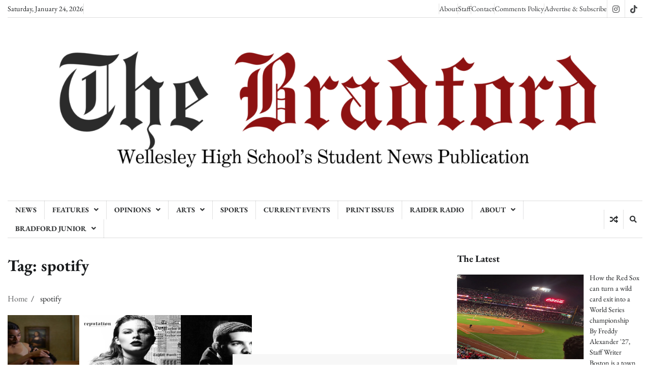

--- FILE ---
content_type: text/html; charset=UTF-8
request_url: https://whsbradford.org/tag/spotify/
body_size: 11987
content:
<!doctype html>
<html dir="ltr" lang="en-US" prefix="og: https://ogp.me/ns#">

<head>
	<meta charset="UTF-8">
	<meta name="viewport" content="width=device-width, initial-scale=1">
	<link rel="profile" href="https://gmpg.org/xfn/11">

	<title>spotify | The Bradford</title>

		<!-- All in One SEO 4.9.2 - aioseo.com -->
	<meta name="robots" content="max-image-preview:large" />
	<meta name="google-site-verification" content="V2_7VpcDcjA9gad2I_lXc_mkkUKZd2cnBAN_6-xszfg" />
	<link rel="canonical" href="https://whsbradford.org/tag/spotify/" />
	<meta name="generator" content="All in One SEO (AIOSEO) 4.9.2" />

		<!-- Google tag (gtag.js) -->
<script async src="https://www.googletagmanager.com/gtag/js?id=G-NZKK9TBGG2"></script>
<script>
  window.dataLayer = window.dataLayer || [];
  function gtag(){dataLayer.push(arguments);}
  gtag('js', new Date());

  gtag('config', 'G-NZKK9TBGG2');
</script>
		<script type="application/ld+json" class="aioseo-schema">
			{"@context":"https:\/\/schema.org","@graph":[{"@type":"BreadcrumbList","@id":"https:\/\/whsbradford.org\/tag\/spotify\/#breadcrumblist","itemListElement":[{"@type":"ListItem","@id":"https:\/\/whsbradford.org#listItem","position":1,"name":"Home","item":"https:\/\/whsbradford.org","nextItem":{"@type":"ListItem","@id":"https:\/\/whsbradford.org\/tag\/spotify\/#listItem","name":"spotify"}},{"@type":"ListItem","@id":"https:\/\/whsbradford.org\/tag\/spotify\/#listItem","position":2,"name":"spotify","previousItem":{"@type":"ListItem","@id":"https:\/\/whsbradford.org#listItem","name":"Home"}}]},{"@type":"CollectionPage","@id":"https:\/\/whsbradford.org\/tag\/spotify\/#collectionpage","url":"https:\/\/whsbradford.org\/tag\/spotify\/","name":"spotify | The Bradford","inLanguage":"en-US","isPartOf":{"@id":"https:\/\/whsbradford.org\/#website"},"breadcrumb":{"@id":"https:\/\/whsbradford.org\/tag\/spotify\/#breadcrumblist"}},{"@type":"Organization","@id":"https:\/\/whsbradford.org\/#organization","name":"The Bradford","description":"Wellesley High School's Student News Publication","url":"https:\/\/whsbradford.org\/","logo":{"@type":"ImageObject","url":"https:\/\/whsbradford.org\/wp-content\/uploads\/2025\/04\/cropped-The-Bradford-9-1.png","@id":"https:\/\/whsbradford.org\/tag\/spotify\/#organizationLogo","width":2837,"height":804},"image":{"@id":"https:\/\/whsbradford.org\/tag\/spotify\/#organizationLogo"},"sameAs":["https:\/\/www.instagram.com\/whsbradford\/"]},{"@type":"WebSite","@id":"https:\/\/whsbradford.org\/#website","url":"https:\/\/whsbradford.org\/","name":"The Bradford","description":"Wellesley High School's Student News Publication","inLanguage":"en-US","publisher":{"@id":"https:\/\/whsbradford.org\/#organization"}}]}
		</script>
		<!-- All in One SEO -->

<link rel='dns-prefetch' href='//www.googletagmanager.com' />
<link rel='dns-prefetch' href='//use.fontawesome.com' />
<link rel="alternate" type="application/rss+xml" title="The Bradford &raquo; Feed" href="https://whsbradford.org/feed/" />
<link rel="alternate" type="application/rss+xml" title="The Bradford &raquo; Comments Feed" href="https://whsbradford.org/comments/feed/" />
<link rel="alternate" type="application/rss+xml" title="The Bradford &raquo; spotify Tag Feed" href="https://whsbradford.org/tag/spotify/feed/" />
<style id='wp-img-auto-sizes-contain-inline-css'>
img:is([sizes=auto i],[sizes^="auto," i]){contain-intrinsic-size:3000px 1500px}
/*# sourceURL=wp-img-auto-sizes-contain-inline-css */
</style>
<link rel='stylesheet' id='dashicons-css' href='https://whsbradford.org/wp-includes/css/dashicons.min.css?ver=6.9' media='all' />
<link rel='stylesheet' id='post-views-counter-frontend-css' href='https://whsbradford.org/wp-content/plugins/post-views-counter/css/frontend.min.css?ver=1.5.5' media='all' />
<style id='wp-emoji-styles-inline-css'>

	img.wp-smiley, img.emoji {
		display: inline !important;
		border: none !important;
		box-shadow: none !important;
		height: 1em !important;
		width: 1em !important;
		margin: 0 0.07em !important;
		vertical-align: -0.1em !important;
		background: none !important;
		padding: 0 !important;
	}
/*# sourceURL=wp-emoji-styles-inline-css */
</style>
<link rel='stylesheet' id='wp-block-library-css' href='https://whsbradford.org/wp-includes/css/dist/block-library/style.min.css?ver=6.9' media='all' />
<style id='global-styles-inline-css'>
:root{--wp--preset--aspect-ratio--square: 1;--wp--preset--aspect-ratio--4-3: 4/3;--wp--preset--aspect-ratio--3-4: 3/4;--wp--preset--aspect-ratio--3-2: 3/2;--wp--preset--aspect-ratio--2-3: 2/3;--wp--preset--aspect-ratio--16-9: 16/9;--wp--preset--aspect-ratio--9-16: 9/16;--wp--preset--color--black: #000000;--wp--preset--color--cyan-bluish-gray: #abb8c3;--wp--preset--color--white: #ffffff;--wp--preset--color--pale-pink: #f78da7;--wp--preset--color--vivid-red: #cf2e2e;--wp--preset--color--luminous-vivid-orange: #ff6900;--wp--preset--color--luminous-vivid-amber: #fcb900;--wp--preset--color--light-green-cyan: #7bdcb5;--wp--preset--color--vivid-green-cyan: #00d084;--wp--preset--color--pale-cyan-blue: #8ed1fc;--wp--preset--color--vivid-cyan-blue: #0693e3;--wp--preset--color--vivid-purple: #9b51e0;--wp--preset--gradient--vivid-cyan-blue-to-vivid-purple: linear-gradient(135deg,rgb(6,147,227) 0%,rgb(155,81,224) 100%);--wp--preset--gradient--light-green-cyan-to-vivid-green-cyan: linear-gradient(135deg,rgb(122,220,180) 0%,rgb(0,208,130) 100%);--wp--preset--gradient--luminous-vivid-amber-to-luminous-vivid-orange: linear-gradient(135deg,rgb(252,185,0) 0%,rgb(255,105,0) 100%);--wp--preset--gradient--luminous-vivid-orange-to-vivid-red: linear-gradient(135deg,rgb(255,105,0) 0%,rgb(207,46,46) 100%);--wp--preset--gradient--very-light-gray-to-cyan-bluish-gray: linear-gradient(135deg,rgb(238,238,238) 0%,rgb(169,184,195) 100%);--wp--preset--gradient--cool-to-warm-spectrum: linear-gradient(135deg,rgb(74,234,220) 0%,rgb(151,120,209) 20%,rgb(207,42,186) 40%,rgb(238,44,130) 60%,rgb(251,105,98) 80%,rgb(254,248,76) 100%);--wp--preset--gradient--blush-light-purple: linear-gradient(135deg,rgb(255,206,236) 0%,rgb(152,150,240) 100%);--wp--preset--gradient--blush-bordeaux: linear-gradient(135deg,rgb(254,205,165) 0%,rgb(254,45,45) 50%,rgb(107,0,62) 100%);--wp--preset--gradient--luminous-dusk: linear-gradient(135deg,rgb(255,203,112) 0%,rgb(199,81,192) 50%,rgb(65,88,208) 100%);--wp--preset--gradient--pale-ocean: linear-gradient(135deg,rgb(255,245,203) 0%,rgb(182,227,212) 50%,rgb(51,167,181) 100%);--wp--preset--gradient--electric-grass: linear-gradient(135deg,rgb(202,248,128) 0%,rgb(113,206,126) 100%);--wp--preset--gradient--midnight: linear-gradient(135deg,rgb(2,3,129) 0%,rgb(40,116,252) 100%);--wp--preset--font-size--small: 12px;--wp--preset--font-size--medium: 20px;--wp--preset--font-size--large: 36px;--wp--preset--font-size--x-large: 42px;--wp--preset--font-size--regular: 16px;--wp--preset--font-size--larger: 36px;--wp--preset--font-size--huge: 48px;--wp--preset--spacing--20: 0.44rem;--wp--preset--spacing--30: 0.67rem;--wp--preset--spacing--40: 1rem;--wp--preset--spacing--50: 1.5rem;--wp--preset--spacing--60: 2.25rem;--wp--preset--spacing--70: 3.38rem;--wp--preset--spacing--80: 5.06rem;--wp--preset--shadow--natural: 6px 6px 9px rgba(0, 0, 0, 0.2);--wp--preset--shadow--deep: 12px 12px 50px rgba(0, 0, 0, 0.4);--wp--preset--shadow--sharp: 6px 6px 0px rgba(0, 0, 0, 0.2);--wp--preset--shadow--outlined: 6px 6px 0px -3px rgb(255, 255, 255), 6px 6px rgb(0, 0, 0);--wp--preset--shadow--crisp: 6px 6px 0px rgb(0, 0, 0);}:where(.is-layout-flex){gap: 0.5em;}:where(.is-layout-grid){gap: 0.5em;}body .is-layout-flex{display: flex;}.is-layout-flex{flex-wrap: wrap;align-items: center;}.is-layout-flex > :is(*, div){margin: 0;}body .is-layout-grid{display: grid;}.is-layout-grid > :is(*, div){margin: 0;}:where(.wp-block-columns.is-layout-flex){gap: 2em;}:where(.wp-block-columns.is-layout-grid){gap: 2em;}:where(.wp-block-post-template.is-layout-flex){gap: 1.25em;}:where(.wp-block-post-template.is-layout-grid){gap: 1.25em;}.has-black-color{color: var(--wp--preset--color--black) !important;}.has-cyan-bluish-gray-color{color: var(--wp--preset--color--cyan-bluish-gray) !important;}.has-white-color{color: var(--wp--preset--color--white) !important;}.has-pale-pink-color{color: var(--wp--preset--color--pale-pink) !important;}.has-vivid-red-color{color: var(--wp--preset--color--vivid-red) !important;}.has-luminous-vivid-orange-color{color: var(--wp--preset--color--luminous-vivid-orange) !important;}.has-luminous-vivid-amber-color{color: var(--wp--preset--color--luminous-vivid-amber) !important;}.has-light-green-cyan-color{color: var(--wp--preset--color--light-green-cyan) !important;}.has-vivid-green-cyan-color{color: var(--wp--preset--color--vivid-green-cyan) !important;}.has-pale-cyan-blue-color{color: var(--wp--preset--color--pale-cyan-blue) !important;}.has-vivid-cyan-blue-color{color: var(--wp--preset--color--vivid-cyan-blue) !important;}.has-vivid-purple-color{color: var(--wp--preset--color--vivid-purple) !important;}.has-black-background-color{background-color: var(--wp--preset--color--black) !important;}.has-cyan-bluish-gray-background-color{background-color: var(--wp--preset--color--cyan-bluish-gray) !important;}.has-white-background-color{background-color: var(--wp--preset--color--white) !important;}.has-pale-pink-background-color{background-color: var(--wp--preset--color--pale-pink) !important;}.has-vivid-red-background-color{background-color: var(--wp--preset--color--vivid-red) !important;}.has-luminous-vivid-orange-background-color{background-color: var(--wp--preset--color--luminous-vivid-orange) !important;}.has-luminous-vivid-amber-background-color{background-color: var(--wp--preset--color--luminous-vivid-amber) !important;}.has-light-green-cyan-background-color{background-color: var(--wp--preset--color--light-green-cyan) !important;}.has-vivid-green-cyan-background-color{background-color: var(--wp--preset--color--vivid-green-cyan) !important;}.has-pale-cyan-blue-background-color{background-color: var(--wp--preset--color--pale-cyan-blue) !important;}.has-vivid-cyan-blue-background-color{background-color: var(--wp--preset--color--vivid-cyan-blue) !important;}.has-vivid-purple-background-color{background-color: var(--wp--preset--color--vivid-purple) !important;}.has-black-border-color{border-color: var(--wp--preset--color--black) !important;}.has-cyan-bluish-gray-border-color{border-color: var(--wp--preset--color--cyan-bluish-gray) !important;}.has-white-border-color{border-color: var(--wp--preset--color--white) !important;}.has-pale-pink-border-color{border-color: var(--wp--preset--color--pale-pink) !important;}.has-vivid-red-border-color{border-color: var(--wp--preset--color--vivid-red) !important;}.has-luminous-vivid-orange-border-color{border-color: var(--wp--preset--color--luminous-vivid-orange) !important;}.has-luminous-vivid-amber-border-color{border-color: var(--wp--preset--color--luminous-vivid-amber) !important;}.has-light-green-cyan-border-color{border-color: var(--wp--preset--color--light-green-cyan) !important;}.has-vivid-green-cyan-border-color{border-color: var(--wp--preset--color--vivid-green-cyan) !important;}.has-pale-cyan-blue-border-color{border-color: var(--wp--preset--color--pale-cyan-blue) !important;}.has-vivid-cyan-blue-border-color{border-color: var(--wp--preset--color--vivid-cyan-blue) !important;}.has-vivid-purple-border-color{border-color: var(--wp--preset--color--vivid-purple) !important;}.has-vivid-cyan-blue-to-vivid-purple-gradient-background{background: var(--wp--preset--gradient--vivid-cyan-blue-to-vivid-purple) !important;}.has-light-green-cyan-to-vivid-green-cyan-gradient-background{background: var(--wp--preset--gradient--light-green-cyan-to-vivid-green-cyan) !important;}.has-luminous-vivid-amber-to-luminous-vivid-orange-gradient-background{background: var(--wp--preset--gradient--luminous-vivid-amber-to-luminous-vivid-orange) !important;}.has-luminous-vivid-orange-to-vivid-red-gradient-background{background: var(--wp--preset--gradient--luminous-vivid-orange-to-vivid-red) !important;}.has-very-light-gray-to-cyan-bluish-gray-gradient-background{background: var(--wp--preset--gradient--very-light-gray-to-cyan-bluish-gray) !important;}.has-cool-to-warm-spectrum-gradient-background{background: var(--wp--preset--gradient--cool-to-warm-spectrum) !important;}.has-blush-light-purple-gradient-background{background: var(--wp--preset--gradient--blush-light-purple) !important;}.has-blush-bordeaux-gradient-background{background: var(--wp--preset--gradient--blush-bordeaux) !important;}.has-luminous-dusk-gradient-background{background: var(--wp--preset--gradient--luminous-dusk) !important;}.has-pale-ocean-gradient-background{background: var(--wp--preset--gradient--pale-ocean) !important;}.has-electric-grass-gradient-background{background: var(--wp--preset--gradient--electric-grass) !important;}.has-midnight-gradient-background{background: var(--wp--preset--gradient--midnight) !important;}.has-small-font-size{font-size: var(--wp--preset--font-size--small) !important;}.has-medium-font-size{font-size: var(--wp--preset--font-size--medium) !important;}.has-large-font-size{font-size: var(--wp--preset--font-size--large) !important;}.has-x-large-font-size{font-size: var(--wp--preset--font-size--x-large) !important;}
/*# sourceURL=global-styles-inline-css */
</style>

<style id='classic-theme-styles-inline-css'>
/*! This file is auto-generated */
.wp-block-button__link{color:#fff;background-color:#32373c;border-radius:9999px;box-shadow:none;text-decoration:none;padding:calc(.667em + 2px) calc(1.333em + 2px);font-size:1.125em}.wp-block-file__button{background:#32373c;color:#fff;text-decoration:none}
/*# sourceURL=/wp-includes/css/classic-themes.min.css */
</style>
<style id='font-awesome-svg-styles-default-inline-css'>
.svg-inline--fa {
  display: inline-block;
  height: 1em;
  overflow: visible;
  vertical-align: -.125em;
}
/*# sourceURL=font-awesome-svg-styles-default-inline-css */
</style>
<link rel='stylesheet' id='font-awesome-svg-styles-css' href='https://whsbradford.org/wp-content/uploads/font-awesome/v5.15.1/css/svg-with-js.css' media='all' />
<style id='font-awesome-svg-styles-inline-css'>
   .wp-block-font-awesome-icon svg::before,
   .wp-rich-text-font-awesome-icon svg::before {content: unset;}
/*# sourceURL=font-awesome-svg-styles-inline-css */
</style>
<link rel='stylesheet' id='photoblocks-css' href='https://whsbradford.org/wp-content/plugins/photoblocks-grid-gallery/public/css/photoblocks-public.css?ver=1.3.1' media='all' />
<link rel='stylesheet' id='express-news-fonts-css' href='https://whsbradford.org/wp-content/fonts/e8ed7a9ae895cccbf845e4b4e03dd533.css' media='all' />
<link rel='stylesheet' id='express-news-slick-style-css' href='https://whsbradford.org/wp-content/themes/express-news/assets/css/slick.min.css?ver=1.8.0' media='all' />
<link rel='stylesheet' id='express-news-fontawesome-style-css' href='https://whsbradford.org/wp-content/themes/express-news/assets/css/fontawesome.min.css?ver=1.8.0' media='all' />
<link rel='stylesheet' id='express-news-blocks-style-css' href='https://whsbradford.org/wp-content/themes/express-news/assets/css/blocks.min.css?ver=6.9' media='all' />
<link rel='stylesheet' id='express-news-style-css' href='https://whsbradford.org/wp-content/themes/express-news/style.css?ver=1.1.7' media='all' />
<link rel='stylesheet' id='press-news-style-css' href='https://whsbradford.org/wp-content/themes/press-news/style.css?ver=1.0.0' media='all' />
<link rel='stylesheet' id='express-news-endless-river-style-css' href='https://whsbradford.org/wp-content/themes/express-news/assets/css/endless-river.min.css?ver=1.8.0' media='all' />
<link rel='stylesheet' id='font-awesome-official-css' href='https://use.fontawesome.com/releases/v5.15.1/css/all.css' media='all' integrity="sha384-vp86vTRFVJgpjF9jiIGPEEqYqlDwgyBgEF109VFjmqGmIY/Y4HV4d3Gp2irVfcrp" crossorigin="anonymous" />
<link rel='stylesheet' id='recent-posts-widget-with-thumbnails-public-style-css' href='https://whsbradford.org/wp-content/plugins/recent-posts-widget-with-thumbnails/public.css?ver=7.1.1' media='all' />
<link rel='stylesheet' id='font-awesome-official-v4shim-css' href='https://use.fontawesome.com/releases/v5.15.1/css/v4-shims.css' media='all' integrity="sha384-WCuYjm/u5NsK4s/NfnJeHuMj6zzN2HFyjhBu/SnZJj7eZ6+ds4zqIM3wYgL59Clf" crossorigin="anonymous" />
<style id='font-awesome-official-v4shim-inline-css'>
@font-face {
font-family: "FontAwesome";
font-display: block;
src: url("https://use.fontawesome.com/releases/v5.15.1/webfonts/fa-brands-400.eot"),
		url("https://use.fontawesome.com/releases/v5.15.1/webfonts/fa-brands-400.eot?#iefix") format("embedded-opentype"),
		url("https://use.fontawesome.com/releases/v5.15.1/webfonts/fa-brands-400.woff2") format("woff2"),
		url("https://use.fontawesome.com/releases/v5.15.1/webfonts/fa-brands-400.woff") format("woff"),
		url("https://use.fontawesome.com/releases/v5.15.1/webfonts/fa-brands-400.ttf") format("truetype"),
		url("https://use.fontawesome.com/releases/v5.15.1/webfonts/fa-brands-400.svg#fontawesome") format("svg");
}

@font-face {
font-family: "FontAwesome";
font-display: block;
src: url("https://use.fontawesome.com/releases/v5.15.1/webfonts/fa-solid-900.eot"),
		url("https://use.fontawesome.com/releases/v5.15.1/webfonts/fa-solid-900.eot?#iefix") format("embedded-opentype"),
		url("https://use.fontawesome.com/releases/v5.15.1/webfonts/fa-solid-900.woff2") format("woff2"),
		url("https://use.fontawesome.com/releases/v5.15.1/webfonts/fa-solid-900.woff") format("woff"),
		url("https://use.fontawesome.com/releases/v5.15.1/webfonts/fa-solid-900.ttf") format("truetype"),
		url("https://use.fontawesome.com/releases/v5.15.1/webfonts/fa-solid-900.svg#fontawesome") format("svg");
}

@font-face {
font-family: "FontAwesome";
font-display: block;
src: url("https://use.fontawesome.com/releases/v5.15.1/webfonts/fa-regular-400.eot"),
		url("https://use.fontawesome.com/releases/v5.15.1/webfonts/fa-regular-400.eot?#iefix") format("embedded-opentype"),
		url("https://use.fontawesome.com/releases/v5.15.1/webfonts/fa-regular-400.woff2") format("woff2"),
		url("https://use.fontawesome.com/releases/v5.15.1/webfonts/fa-regular-400.woff") format("woff"),
		url("https://use.fontawesome.com/releases/v5.15.1/webfonts/fa-regular-400.ttf") format("truetype"),
		url("https://use.fontawesome.com/releases/v5.15.1/webfonts/fa-regular-400.svg#fontawesome") format("svg");
unicode-range: U+F004-F005,U+F007,U+F017,U+F022,U+F024,U+F02E,U+F03E,U+F044,U+F057-F059,U+F06E,U+F070,U+F075,U+F07B-F07C,U+F080,U+F086,U+F089,U+F094,U+F09D,U+F0A0,U+F0A4-F0A7,U+F0C5,U+F0C7-F0C8,U+F0E0,U+F0EB,U+F0F3,U+F0F8,U+F0FE,U+F111,U+F118-F11A,U+F11C,U+F133,U+F144,U+F146,U+F14A,U+F14D-F14E,U+F150-F152,U+F15B-F15C,U+F164-F165,U+F185-F186,U+F191-F192,U+F1AD,U+F1C1-F1C9,U+F1CD,U+F1D8,U+F1E3,U+F1EA,U+F1F6,U+F1F9,U+F20A,U+F247-F249,U+F24D,U+F254-F25B,U+F25D,U+F267,U+F271-F274,U+F279,U+F28B,U+F28D,U+F2B5-F2B6,U+F2B9,U+F2BB,U+F2BD,U+F2C1-F2C2,U+F2D0,U+F2D2,U+F2DC,U+F2ED,U+F328,U+F358-F35B,U+F3A5,U+F3D1,U+F410,U+F4AD;
}
/*# sourceURL=font-awesome-official-v4shim-inline-css */
</style>
<script src="https://whsbradford.org/wp-content/plugins/photoblocks-grid-gallery/public/js/anime.min.js?ver=1.3.1" id="anime-js"></script>
<script src="https://whsbradford.org/wp-includes/js/jquery/jquery.min.js?ver=3.7.1" id="jquery-core-js"></script>
<script src="https://whsbradford.org/wp-includes/js/jquery/jquery-migrate.min.js?ver=3.4.1" id="jquery-migrate-js"></script>
<script src="https://whsbradford.org/wp-content/plugins/photoblocks-grid-gallery/public/js/packery.pkgd.js?ver=6.9" id="packery-js"></script>
<script src="https://whsbradford.org/wp-content/plugins/photoblocks-grid-gallery/public/js/photoblocks.public.js?ver=1.3.1" id="photoblocks-js"></script>

<!-- Google tag (gtag.js) snippet added by Site Kit -->
<!-- Google Analytics snippet added by Site Kit -->
<script src="https://www.googletagmanager.com/gtag/js?id=GT-TNC3B8P" id="google_gtagjs-js" async></script>
<script id="google_gtagjs-js-after">
window.dataLayer = window.dataLayer || [];function gtag(){dataLayer.push(arguments);}
gtag("set","linker",{"domains":["whsbradford.org"]});
gtag("js", new Date());
gtag("set", "developer_id.dZTNiMT", true);
gtag("config", "GT-TNC3B8P");
 window._googlesitekit = window._googlesitekit || {}; window._googlesitekit.throttledEvents = []; window._googlesitekit.gtagEvent = (name, data) => { var key = JSON.stringify( { name, data } ); if ( !! window._googlesitekit.throttledEvents[ key ] ) { return; } window._googlesitekit.throttledEvents[ key ] = true; setTimeout( () => { delete window._googlesitekit.throttledEvents[ key ]; }, 5 ); gtag( "event", name, { ...data, event_source: "site-kit" } ); }; 
//# sourceURL=google_gtagjs-js-after
</script>
<link rel="https://api.w.org/" href="https://whsbradford.org/wp-json/" /><link rel="alternate" title="JSON" type="application/json" href="https://whsbradford.org/wp-json/wp/v2/tags/944" /><link rel="EditURI" type="application/rsd+xml" title="RSD" href="https://whsbradford.org/xmlrpc.php?rsd" />
<meta name="generator" content="Site Kit by Google 1.168.0" />
<style type="text/css" id="breadcrumb-trail-css">.trail-items li:not(:last-child):after {content: "/";}</style>
	<style type="text/css">

		/* Site title */
		.site-title a{
			color: #0a0000;
		}
		/* End Site title */

		/*Typography CSS*/

		
			:root {
				--font-site-title: EB Garamond, serif;
			}

		
		
			:root {
				--font-tagline: EB Garamond, serif;
			}

		
		
			:root {
				--font-head: EB Garamond, serif;
			}

		
		
			:root {
				--font-body: EB Garamond, serif;
			}

		
	/*End Typography CSS*/

</style>

			<style type="text/css">
					.site-title a{
				color: #0a0000;
			}
				</style>
		<link rel="icon" href="https://whsbradford.org/wp-content/uploads/2019/01/cropped-wps-raiders-favicon-2-32x32.png" sizes="32x32" />
<link rel="icon" href="https://whsbradford.org/wp-content/uploads/2019/01/cropped-wps-raiders-favicon-2-192x192.png" sizes="192x192" />
<link rel="apple-touch-icon" href="https://whsbradford.org/wp-content/uploads/2019/01/cropped-wps-raiders-favicon-2-180x180.png" />
<meta name="msapplication-TileImage" content="https://whsbradford.org/wp-content/uploads/2019/01/cropped-wps-raiders-favicon-2-270x270.png" />
		<style id="wp-custom-css">
			.wp-caption-text {
    font-family: 'EB Garamond', EB-Garamond;
		font-style: italic
    font-size: 16px; /* Adjust the font size */
    color: #333333; /* Set the text color */
    text-align: left; /* Center-align the text */
    line-height: 1.5; /* Improve readability with line height */
}
.category .page-title {
    display: none;
}
If you wish to remove the titles from category, tag and date archive pages, then you can use the following instead.

.archive .page-title {
    display: none;
}		</style>
		</head>

<body class="archive tag tag-spotify tag-944 wp-custom-logo wp-embed-responsive wp-theme-express-news wp-child-theme-press-news header-fixed hfeed right-sidebar section-header-6 light-mode">
		<div id="page" class="site">
		<a class="skip-link screen-reader-text" href="#primary-content">Skip to content</a>

		<div id="loader">
			<div class="loader-container">
				<div id="preloader">
					<div class="pre-loader-7"></div>
				</div>
			</div>
		</div><!-- #loader -->

		<header id="masthead" class="site-header">
										<div class="top-header">
					<div class="theme-wrapper">
						<div class="top-header-wrap">
							<div class="left-side">
								<div class="top-info">
									Saturday, January 24, 2026								</div>
							</div>
							<div class="right-side">
								<div class="top-menu">
									<div class="menu-about-container"><ul id="secondary-menu" class="menu"><li id="menu-item-6207" class="menu-item menu-item-type-post_type menu-item-object-page menu-item-6207"><a href="https://whsbradford.org/about/">About</a></li>
<li id="menu-item-4756" class="menu-item menu-item-type-post_type menu-item-object-page menu-item-4756"><a href="https://whsbradford.org/staff/">Staff</a></li>
<li id="menu-item-4554" class="menu-item menu-item-type-post_type menu-item-object-page menu-item-4554"><a href="https://whsbradford.org/contact/">Contact</a></li>
<li id="menu-item-4634" class="menu-item menu-item-type-post_type menu-item-object-page menu-item-4634"><a href="https://whsbradford.org/comments-policy/">Comments Policy</a></li>
<li id="menu-item-6210" class="menu-item menu-item-type-post_type menu-item-object-page menu-item-6210"><a href="https://whsbradford.org/advertise-2/">Advertise &#038; Subscribe</a></li>
</ul></div>								</div>
								<div class="social-icons">
									<div class="menu-social-icons-container"><ul id="menu-social-icons" class="menu social-links"><li id="menu-item-4548" class="menu-item menu-item-type-custom menu-item-object-custom menu-item-4548"><a href="https://www.instagram.com/whsbradford/"><span class="screen-reader-text">Instagram</span></a></li>
<li id="menu-item-9571" class="menu-item menu-item-type-custom menu-item-object-custom menu-item-9571"><a href="https://www.tiktok.com/@whsbradford"><span class="screen-reader-text">TikTok</span></a></li>
</ul></div>								</div>
							</div>
						</div>
					</div>
				</div>
						<div class="middle-header">
								<div class="theme-wrapper">
					<div class="middle-header-wrap  no-header-left-sidebar no-header-right-sidebar" style="background-image: url('')">
												<div class="site-branding">
															<div class="site-logo">
									<a href="https://whsbradford.org/" class="custom-logo-link" rel="home"><img width="2837" height="804" src="https://whsbradford.org/wp-content/uploads/2025/04/cropped-The-Bradford-9-1.png" class="custom-logo" alt="The Bradford" decoding="async" fetchpriority="high" srcset="https://whsbradford.org/wp-content/uploads/2025/04/cropped-The-Bradford-9-1.png 2837w, https://whsbradford.org/wp-content/uploads/2025/04/cropped-The-Bradford-9-1-300x85.png 300w, https://whsbradford.org/wp-content/uploads/2025/04/cropped-The-Bradford-9-1-1024x290.png 1024w, https://whsbradford.org/wp-content/uploads/2025/04/cropped-The-Bradford-9-1-150x43.png 150w, https://whsbradford.org/wp-content/uploads/2025/04/cropped-The-Bradford-9-1-768x218.png 768w, https://whsbradford.org/wp-content/uploads/2025/04/cropped-The-Bradford-9-1-1536x435.png 1536w, https://whsbradford.org/wp-content/uploads/2025/04/cropped-The-Bradford-9-1-2048x580.png 2048w" sizes="(max-width: 2837px) 100vw, 2837px" /></a>								</div>
													</div><!-- .site-branding -->
									</div>
			</div>
		</div>
		<div class="header-outer-wrapper">
			<div class="adore-header">
				<div class="theme-wrapper">
					<div class="header-wrapper">
						<div class="header-nav-search">
							<div class="header-navigation">
								<nav id="site-navigation" class="main-navigation">
									<button class="menu-toggle" aria-controls="primary-menu" aria-expanded="false">
										<span></span>
										<span></span>
										<span></span>
									</button>
									<div class="menu-navigation-container"><ul id="primary-menu" class="menu"><li id="menu-item-173" class="menu-item menu-item-type-taxonomy menu-item-object-category menu-item-173"><a href="https://whsbradford.org/category/news/">News</a></li>
<li id="menu-item-172" class="menu-item menu-item-type-taxonomy menu-item-object-category menu-item-has-children menu-item-172"><a href="https://whsbradford.org/category/2-features/">Features</a>
<ul class="sub-menu">
	<li id="menu-item-4556" class="menu-item menu-item-type-taxonomy menu-item-object-category menu-item-4556"><a href="https://whsbradford.org/category/travel/">Travel</a></li>
	<li id="menu-item-4571" class="menu-item menu-item-type-taxonomy menu-item-object-category menu-item-4571"><a href="https://whsbradford.org/category/2-features/in-depth/">In-Depth</a></li>
</ul>
</li>
<li id="menu-item-174" class="menu-item menu-item-type-taxonomy menu-item-object-category menu-item-has-children menu-item-174"><a href="https://whsbradford.org/category/3-opinion/">Opinions</a>
<ul class="sub-menu">
	<li id="menu-item-2936" class="menu-item menu-item-type-taxonomy menu-item-object-category menu-item-has-children menu-item-2936"><a href="https://whsbradford.org/category/6-bradford-reflects/">The Bradford Reflects</a>
	<ul class="sub-menu">
		<li id="menu-item-6894" class="menu-item menu-item-type-taxonomy menu-item-object-category menu-item-6894"><a href="https://whsbradford.org/category/6-bradford-reflects/raceandracisminwellesleyrevisited/">Race &#038; Racism in Wellesley: Revisited</a></li>
		<li id="menu-item-4845" class="menu-item menu-item-type-taxonomy menu-item-object-category menu-item-4845"><a href="https://whsbradford.org/category/6-bradford-reflects/racism-in-wellesley/">Racism in Wellesley</a></li>
		<li id="menu-item-4536" class="menu-item menu-item-type-taxonomy menu-item-object-category menu-item-4536"><a href="https://whsbradford.org/category/6-bradford-reflects/charlie-hebdo/">Charlie Hebdo</a></li>
	</ul>
</li>
	<li id="menu-item-4993" class="menu-item menu-item-type-taxonomy menu-item-object-category menu-item-4993"><a href="https://whsbradford.org/category/3-opinion/editorial/">Editorial</a></li>
	<li id="menu-item-4992" class="menu-item menu-item-type-taxonomy menu-item-object-category menu-item-4992"><a href="https://whsbradford.org/category/3-opinion/cartoon/">Cartoon</a></li>
	<li id="menu-item-4535" class="menu-item menu-item-type-taxonomy menu-item-object-category menu-item-4535"><a href="https://whsbradford.org/category/satire/">Satire</a></li>
</ul>
</li>
<li id="menu-item-171" class="menu-item menu-item-type-taxonomy menu-item-object-category menu-item-has-children menu-item-171"><a href="https://whsbradford.org/category/4-arts/">Arts</a>
<ul class="sub-menu">
	<li id="menu-item-4555" class="menu-item menu-item-type-taxonomy menu-item-object-category menu-item-4555"><a href="https://whsbradford.org/category/4-arts/pop-culture/">Pop Culture</a></li>
</ul>
</li>
<li id="menu-item-175" class="menu-item menu-item-type-taxonomy menu-item-object-category menu-item-175"><a href="https://whsbradford.org/category/5-sports/">Sports</a></li>
<li id="menu-item-6480" class="menu-item menu-item-type-taxonomy menu-item-object-category menu-item-6480"><a href="https://whsbradford.org/category/current-events/">Current Events</a></li>
<li id="menu-item-6565" class="menu-item menu-item-type-taxonomy menu-item-object-category menu-item-6565"><a href="https://whsbradford.org/category/print-issues/">Print Issues</a></li>
<li id="menu-item-8025" class="menu-item menu-item-type-custom menu-item-object-custom menu-item-8025"><a href="https://soundcloud.com/user-858736920">Raider Radio</a></li>
<li id="menu-item-5395" class="menu-item menu-item-type-post_type menu-item-object-page menu-item-has-children menu-item-5395"><a href="https://whsbradford.org/about/">About</a>
<ul class="sub-menu">
	<li id="menu-item-4758" class="menu-item menu-item-type-post_type menu-item-object-page menu-item-4758"><a href="https://whsbradford.org/staff/">Staff</a></li>
	<li id="menu-item-5399" class="menu-item menu-item-type-post_type menu-item-object-page menu-item-5399"><a href="https://whsbradford.org/mission-statement/">Mission Statement</a></li>
	<li id="menu-item-5400" class="menu-item menu-item-type-post_type menu-item-object-page menu-item-5400"><a href="https://whsbradford.org/advertise-2/">Advertise &#038; Subscribe</a></li>
</ul>
</li>
<li id="menu-item-9067" class="menu-item menu-item-type-taxonomy menu-item-object-category menu-item-has-children menu-item-9067"><a href="https://whsbradford.org/category/bradfordjunior/">Bradford Junior</a>
<ul class="sub-menu">
	<li id="menu-item-9069" class="menu-item menu-item-type-post_type menu-item-object-page menu-item-9069"><a href="https://whsbradford.org/about-bradford-junior/">About</a></li>
</ul>
</li>
</ul></div>								</nav><!-- #site-navigation -->
							</div>
							<div class="header-end">
								<div class="display-random-post">
																				<a href="https://whsbradford.org/local-artist-participates-in-street-pianos-boston/" title="View Random Post">
												<i class="fas fa-random"></i>
											</a>
																			</div>
								<div class="navigation-search">
									<div class="navigation-search-wrap">
										<a href="#" title="Search" class="navigation-search-icon">
											<i class="fa fa-search"></i>
										</a>
										<div class="navigation-search-form">
											<form role="search" method="get" class="search-form" action="https://whsbradford.org/">
				<label>
					<span class="screen-reader-text">Search for:</span>
					<input type="search" class="search-field" placeholder="Search &hellip;" value="" name="s" />
				</label>
				<input type="submit" class="search-submit" value="Search" />
			</form>										</div>
									</div>
								</div>
							</div>
						</div>
					</div>
				</div>
			</div>
		</div>
	</header><!-- #masthead -->

	<div id="primary-content" class="primary-content">

		
			<div id="content" class="site-content theme-wrapper">
				<div class="theme-wrap">

				
<main id="primary" class="site-main">

	
		<header class="page-header">
			<h1 class="page-title">Tag: <span>spotify</span></h1>		</header><!-- .page-header -->
					<div id="breadcrumb-list">
				<nav role="navigation" aria-label="Breadcrumbs" class="breadcrumb-trail breadcrumbs" itemprop="breadcrumb"><ul class="trail-items" itemscope itemtype="http://schema.org/BreadcrumbList"><meta name="numberOfItems" content="2" /><meta name="itemListOrder" content="Ascending" /><li itemprop="itemListElement" itemscope itemtype="http://schema.org/ListItem" class="trail-item trail-begin"><a href="https://whsbradford.org/" rel="home" itemprop="item"><span itemprop="name">Home</span></a><meta itemprop="position" content="1" /></li><li itemprop="itemListElement" itemscope itemtype="http://schema.org/ListItem" class="trail-item trail-end"><span itemprop="item"><span itemprop="name">spotify</span></span><meta itemprop="position" content="2" /></li></ul></nav>			</div><!-- #breadcrumb-list -->
		
		<div class="theme-archive-layout list-layout list-style-4">

			
<article id="post-6524" class="post-6524 post type-post status-publish format-standard has-post-thumbnail hentry category-pop-culture tag-album-of-the-year tag-grammy-awards tag-grammy-predictions tag-pop-culture tag-ryan-silverstein-20 tag-spotify">
	<div class="post-item post-list">
		<div class="post-item-image">
			
			<a class="post-thumbnail" href="https://whsbradford.org/grammy-predictions-who-will-get-nominated-and-who-will-win/" aria-hidden="true" tabindex="-1">
				<img width="960" height="720" src="https://whsbradford.org/wp-content/uploads/2018/11/Grammy-Predictions-3.png" class="attachment-post-thumbnail size-post-thumbnail wp-post-image" alt="Grammy Predictions: Who will get nominated and who will win?" decoding="async" srcset="https://whsbradford.org/wp-content/uploads/2018/11/Grammy-Predictions-3.png 960w, https://whsbradford.org/wp-content/uploads/2018/11/Grammy-Predictions-3-150x113.png 150w, https://whsbradford.org/wp-content/uploads/2018/11/Grammy-Predictions-3-300x225.png 300w, https://whsbradford.org/wp-content/uploads/2018/11/Grammy-Predictions-3-768x576.png 768w, https://whsbradford.org/wp-content/uploads/2018/11/Grammy-Predictions-3-678x509.png 678w, https://whsbradford.org/wp-content/uploads/2018/11/Grammy-Predictions-3-326x245.png 326w, https://whsbradford.org/wp-content/uploads/2018/11/Grammy-Predictions-3-80x60.png 80w" sizes="(max-width: 960px) 100vw, 960px" />			</a>

					</div>
		<div class="post-item-content">
							<div class="entry-cat">
					<ul class="post-categories">
	<li><a href="https://whsbradford.org/category/4-arts/pop-culture/" rel="category tag">Pop Culture</a></li></ul>				</div>
						<h2 class="entry-title"><a href="https://whsbradford.org/grammy-predictions-who-will-get-nominated-and-who-will-win/" rel="bookmark">Grammy Predictions: Who will get nominated and who will win?</a></h2>				<ul class="entry-meta">
											<li class="post-author"> <a href="https://whsbradford.org/author/katew/"><span class="far fa-user"></span>Kate Waisel</a></li>
															<li class="post-comment"> <span class="far fa-comment"></span>0</li>
				</ul>
						<div class="post-content">
				<p>November has arrived, which means the official Grammy deadline has passed, and it’s time to start predicting the nominations and winners. With big name releases [&hellip;]</p>
			</div><!-- post-content -->
		</div>
	</div>
</article><!-- #post-6524 -->

<article id="post-6538" class="post-6538 post type-post status-publish format-standard has-post-thumbnail hentry category-pop-culture tag-album-review tag-brockhampton tag-pop-culture tag-sam-mitchell-19 tag-spotify">
	<div class="post-item post-list">
		<div class="post-item-image">
			
			<a class="post-thumbnail" href="https://whsbradford.org/brockhamptons-iridescence-delivers-an-eclectic-yet-messy-album-experience/" aria-hidden="true" tabindex="-1">
				<img width="5184" height="3456" src="https://whsbradford.org/wp-content/uploads/2018/10/IMG_4412-1.jpg" class="attachment-post-thumbnail size-post-thumbnail wp-post-image" alt="Brockhampton’s “Iridescence” delivers an eclectic yet messy album experience" decoding="async" srcset="https://whsbradford.org/wp-content/uploads/2018/10/IMG_4412-1.jpg 5184w, https://whsbradford.org/wp-content/uploads/2018/10/IMG_4412-1-150x100.jpg 150w, https://whsbradford.org/wp-content/uploads/2018/10/IMG_4412-1-300x200.jpg 300w, https://whsbradford.org/wp-content/uploads/2018/10/IMG_4412-1-768x512.jpg 768w, https://whsbradford.org/wp-content/uploads/2018/10/IMG_4412-1-1024x683.jpg 1024w" sizes="(max-width: 5184px) 100vw, 5184px" />			</a>

					</div>
		<div class="post-item-content">
							<div class="entry-cat">
					<ul class="post-categories">
	<li><a href="https://whsbradford.org/category/4-arts/pop-culture/" rel="category tag">Pop Culture</a></li></ul>				</div>
						<h2 class="entry-title"><a href="https://whsbradford.org/brockhamptons-iridescence-delivers-an-eclectic-yet-messy-album-experience/" rel="bookmark">Brockhampton’s “Iridescence” delivers an eclectic yet messy album experience</a></h2>				<ul class="entry-meta">
											<li class="post-author"> <a href="https://whsbradford.org/author/katew/"><span class="far fa-user"></span>Kate Waisel</a></li>
															<li class="post-comment"> <span class="far fa-comment"></span>0</li>
				</ul>
						<div class="post-content">
				<p>(Originally published October 23, 2018) America’s self-proclaimed ‘hardest working boy band’, Brockhampton, returned on September 21 to drop their record label debut album. Formed in [&hellip;]</p>
			</div><!-- post-content -->
		</div>
	</div>
</article><!-- #post-6538 -->
		</div>
		
</main><!-- #main -->


<aside id="secondary" class="widget-area">
	<section id="recent-posts-widget-with-thumbnails-4" class="widget recent-posts-widget-with-thumbnails">
<div id="rpwwt-recent-posts-widget-with-thumbnails-4" class="rpwwt-widget">
<h2 class="widget-title">The Latest</h2>
	<ul>
		<li><a href="https://whsbradford.org/how-the-red-sox-can-turn-a-wild-card-exit-into-a-world-series-championship/"><img width="170" height="167" src="https://whsbradford.org/wp-content/uploads/2026/01/Screenshot-2026-01-24-at-1.23.54-PM.png" class="attachment-250x167 size-250x167 wp-post-image" alt="" decoding="async" loading="lazy" /><span class="rpwwt-post-title">How the Red Sox can turn a wild card exit into a World Series championship</span></a><div class="rpwwt-post-author">By Freddy Alexander &#039;27, Staff Writer</div><div class="rpwwt-post-excerpt">Boston is a town blessed with tremendous sporting success. We claim 38 championships in hockey, basketball, football, and baseball combined — we are literally one of the winningest cities <span class="rpwwt-post-excerpt-more"> […]</span></div></li>
		<li><a href="https://whsbradford.org/the-basis-behind-the-ban-the-new-google-resource-restrictions/"><img width="224" height="167" src="https://whsbradford.org/wp-content/uploads/2026/01/Screenshot-2026-01-24-at-1.12.57-PM.png" class="attachment-250x167 size-250x167 wp-post-image" alt="" decoding="async" loading="lazy" /><span class="rpwwt-post-title">The basis behind the ban: the new Google resource restrictions</span></a><div class="rpwwt-post-author">By Camden Chan &#039;27, Staff Writer</div><div class="rpwwt-post-excerpt">On September 29, an email from the high school&#8217;s technology office was sent out to every student in the Wellesley Public School system, notifying students that they would be losing <span class="rpwwt-post-excerpt-more"> […]</span></div></li>
		<li><a href="https://whsbradford.org/november-2025-print-issue/"><img width="225" height="167" src="https://whsbradford.org/wp-content/uploads/2026/01/Screenshot-2026-01-11-at-6.12.25-PM.png" class="attachment-250x167 size-250x167 wp-post-image" alt="" decoding="async" loading="lazy" /><span class="rpwwt-post-title">November 2025 Print Issue</span></a><div class="rpwwt-post-author">By Katherine Xu &#039;27, Editor-in-Chief</div><div class="rpwwt-post-excerpt">Here is the November 2025 print issue of The Bradford. BRADFORD NOVEMBER 2025 FINALDownload<span class="rpwwt-post-excerpt-more"> […]</span></div></li>
		<li><a href="https://whsbradford.org/lights-camera-action/"><img width="250" height="140" src="https://whsbradford.org/wp-content/uploads/2025/06/unnamed2.png" class="attachment-250x167 size-250x167 wp-post-image" alt="" decoding="async" loading="lazy" srcset="https://whsbradford.org/wp-content/uploads/2025/06/unnamed2.png 1595w, https://whsbradford.org/wp-content/uploads/2025/06/unnamed2-300x168.png 300w, https://whsbradford.org/wp-content/uploads/2025/06/unnamed2-1024x573.png 1024w, https://whsbradford.org/wp-content/uploads/2025/06/unnamed2-150x84.png 150w, https://whsbradford.org/wp-content/uploads/2025/06/unnamed2-768x430.png 768w, https://whsbradford.org/wp-content/uploads/2025/06/unnamed2-1536x860.png 1536w, https://whsbradford.org/wp-content/uploads/2025/06/unnamed2-450x250.png 450w" sizes="auto, (max-width: 250px) 100vw, 250px" /><span class="rpwwt-post-title">Lights, camera, action?</span></a><div class="rpwwt-post-author">By Evie Simon &#039;27, Arts Editor</div><div class="rpwwt-post-excerpt">“Stranger Things”, “Outer Banks”, and “Bridgerton” are just three shows that evoke feelings of both familiarity and agitation at the prolonged release of new seasons. All three, which have <span class="rpwwt-post-excerpt-more"> […]</span></div></li>
		<li><a href="https://whsbradford.org/taboo-isnt-a-game-why-political-discussion-belongs-in-the-classroom/"><img width="223" height="167" src="https://whsbradford.org/wp-content/uploads/2025/06/IMG_1241-scaled.jpeg" class="attachment-250x167 size-250x167 wp-post-image" alt="" decoding="async" loading="lazy" srcset="https://whsbradford.org/wp-content/uploads/2025/06/IMG_1241-scaled.jpeg 2560w, https://whsbradford.org/wp-content/uploads/2025/06/IMG_1241-300x225.jpeg 300w" sizes="auto, (max-width: 223px) 100vw, 223px" /><span class="rpwwt-post-title">Taboo isn’t a game: why political discussion belongs in the classroom</span></a><div class="rpwwt-post-author">By Katherine Xu &#039;27, Editor-in-Chief</div><div class="rpwwt-post-excerpt">In 2023, the high school vetoed a student-planned “USA Day” from spirit week. In an email sent to members of the community, Dr. Jamie Chisum, principal of the high school, explained that <span class="rpwwt-post-excerpt-more"> […]</span></div></li>
	</ul>
</div><!-- .rpwwt-widget -->
</section><section id="media_image-6" class="widget widget_media_image"><a href="https://www.phostationwellesley.com/"><img width="399" height="250" src="https://whsbradford.org/wp-content/uploads/2025/03/Pho-Station_Online.jpg" class="image wp-image-9504  attachment-399x250 size-399x250" alt="" style="max-width: 100%; height: auto;" decoding="async" loading="lazy" srcset="https://whsbradford.org/wp-content/uploads/2025/03/Pho-Station_Online.jpg 399w, https://whsbradford.org/wp-content/uploads/2025/03/Pho-Station_Online-300x188.jpg 300w, https://whsbradford.org/wp-content/uploads/2025/03/Pho-Station_Online-150x94.jpg 150w" sizes="auto, (max-width: 399px) 100vw, 399px" /></a></section></aside><!-- #secondary -->

</div>

</div>
</div><!-- #content -->


<footer id="colophon" class="site-footer">
			<div class="top-footer">
			<div class="theme-wrapper">
				<div class="top-footer-widgets">

											<div class="footer-widget">
							<section id="text-16" class="widget widget_text"><h2 class="widget-title">Mission Statement</h2>			<div class="textwidget"><p>As the official publication of Wellesley High School, <i>The Bradford</i> exists to inform and entertain. We aspire to be the hub of information for the school. We pledge to be honest and unbiased in the way we collect and report news. As a forum for discussion, <i>The Bradford</i> strives to represent all voices. We encourage respect for student, faculty, and community opinions.</p>
</div>
		</section>						</div>
											<div class="footer-widget">
							<section id="media_image-11" class="widget widget_media_image"><a href="https://www.bonfire.com/store/the-bradford/"><img width="300" height="203" src="https://whsbradford.org/wp-content/uploads/2025/04/Screenshot-2025-04-04-at-10.58.52 PM-300x203.png" class="image wp-image-9557  attachment-medium size-medium" alt="" style="max-width: 100%; height: auto;" decoding="async" loading="lazy" srcset="https://whsbradford.org/wp-content/uploads/2025/04/Screenshot-2025-04-04-at-10.58.52 PM-300x203.png 300w, https://whsbradford.org/wp-content/uploads/2025/04/Screenshot-2025-04-04-at-10.58.52 PM-1024x692.png 1024w, https://whsbradford.org/wp-content/uploads/2025/04/Screenshot-2025-04-04-at-10.58.52 PM-150x101.png 150w, https://whsbradford.org/wp-content/uploads/2025/04/Screenshot-2025-04-04-at-10.58.52 PM-768x519.png 768w, https://whsbradford.org/wp-content/uploads/2025/04/Screenshot-2025-04-04-at-10.58.52 PM.png 1302w" sizes="auto, (max-width: 300px) 100vw, 300px" /></a></section>						</div>
											<div class="footer-widget">
							<section id="text-14" class="widget widget_text"><h2 class="widget-title">Share your opinion</h2>			<div class="textwidget"><p>As an open forum for discussion within the high school, we welcome your ideas for the articles we publish. We invite you to submit your own story ideas that you think are newsworthy. To contribute, please fill out this <a href="https://docs.google.com/forms/d/e/1FAIpQLSdJDUGQG0jYlWv9YElnqwA12seUTHaID4gbK5GOYFtAQqrLKg/viewform">Google Form</a>. All submissions are subject to review before publication. If you are a student, please include your first and last name as well as your year of graduation.</p>
</div>
		</section>						</div>
											<div class="footer-widget">
							<section id="text-15" class="widget widget_text"><h2 class="widget-title">Advertise in the Bradford</h2>			<div class="textwidget"><p>Subscribe to <em>The Bradford</em>, The Award-Winning high school newspaper! For $20 dollars, receive every print issue of this year’s Bradford, including special editions, mailed to you.</p>
<p><a href="https://schoolpay.wellesleyma.gov/wbwsc/school.wsc/search.html?module=AR&amp;primarycode=913190" target="_blank" rel="noopener">Order Online on SchoolPay</a></p>
</div>
		</section>						</div>
					
				</div>
			</div>
		</div>
			<div class="bottom-footer">
		<div class="theme-wrapper">
			<div class="bottom-footer-info">
				<div class="site-info">
					<span>
						Copyright &copy; 2026 <a href="https://whsbradford.org/">The Bradford</a>						Theme: Press News By <a href="https://adorethemes.com/">Adore Themes</a>.					</span>	
				</div><!-- .site-info -->
			</div>
		</div>
	</div>

</footer><!-- #colophon -->

	<a href="#" id="scroll-to-top" class="express-news-scroll-to-top"><i class="fas fa-chevron-up"></i></a>		

</div><!-- #page -->

<script type="speculationrules">
{"prefetch":[{"source":"document","where":{"and":[{"href_matches":"/*"},{"not":{"href_matches":["/wp-*.php","/wp-admin/*","/wp-content/uploads/*","/wp-content/*","/wp-content/plugins/*","/wp-content/themes/press-news/*","/wp-content/themes/express-news/*","/*\\?(.+)"]}},{"not":{"selector_matches":"a[rel~=\"nofollow\"]"}},{"not":{"selector_matches":".no-prefetch, .no-prefetch a"}}]},"eagerness":"conservative"}]}
</script>
<script type="module" src="https://whsbradford.org/wp-content/plugins/all-in-one-seo-pack/dist/Lite/assets/table-of-contents.95d0dfce.js?ver=4.9.2" id="aioseo/js/src/vue/standalone/blocks/table-of-contents/frontend.js-js"></script>
<script src="https://whsbradford.org/wp-content/themes/express-news/assets/js/custom.min.js?ver=1.1.7" id="express-news-custom-script-js"></script>
<script src="https://whsbradford.org/wp-content/themes/press-news/assets/js/custom.min.js?ver=1.0.0" id="press-news-custom-script-js"></script>
<script src="https://whsbradford.org/wp-content/themes/express-news/assets/js/navigation.min.js?ver=1.1.7" id="express-news-navigation-js"></script>
<script src="https://whsbradford.org/wp-content/themes/express-news/assets/js/slick.min.js?ver=1.8.0" id="express-news-slick-script-js"></script>
<script src="https://whsbradford.org/wp-content/themes/express-news/assets/js/endless-river.min.js?ver=1.8.0" id="express-news-endless-river-script-js"></script>
<script id="wp-emoji-settings" type="application/json">
{"baseUrl":"https://s.w.org/images/core/emoji/17.0.2/72x72/","ext":".png","svgUrl":"https://s.w.org/images/core/emoji/17.0.2/svg/","svgExt":".svg","source":{"concatemoji":"https://whsbradford.org/wp-includes/js/wp-emoji-release.min.js?ver=6.9"}}
</script>
<script type="module">
/*! This file is auto-generated */
const a=JSON.parse(document.getElementById("wp-emoji-settings").textContent),o=(window._wpemojiSettings=a,"wpEmojiSettingsSupports"),s=["flag","emoji"];function i(e){try{var t={supportTests:e,timestamp:(new Date).valueOf()};sessionStorage.setItem(o,JSON.stringify(t))}catch(e){}}function c(e,t,n){e.clearRect(0,0,e.canvas.width,e.canvas.height),e.fillText(t,0,0);t=new Uint32Array(e.getImageData(0,0,e.canvas.width,e.canvas.height).data);e.clearRect(0,0,e.canvas.width,e.canvas.height),e.fillText(n,0,0);const a=new Uint32Array(e.getImageData(0,0,e.canvas.width,e.canvas.height).data);return t.every((e,t)=>e===a[t])}function p(e,t){e.clearRect(0,0,e.canvas.width,e.canvas.height),e.fillText(t,0,0);var n=e.getImageData(16,16,1,1);for(let e=0;e<n.data.length;e++)if(0!==n.data[e])return!1;return!0}function u(e,t,n,a){switch(t){case"flag":return n(e,"\ud83c\udff3\ufe0f\u200d\u26a7\ufe0f","\ud83c\udff3\ufe0f\u200b\u26a7\ufe0f")?!1:!n(e,"\ud83c\udde8\ud83c\uddf6","\ud83c\udde8\u200b\ud83c\uddf6")&&!n(e,"\ud83c\udff4\udb40\udc67\udb40\udc62\udb40\udc65\udb40\udc6e\udb40\udc67\udb40\udc7f","\ud83c\udff4\u200b\udb40\udc67\u200b\udb40\udc62\u200b\udb40\udc65\u200b\udb40\udc6e\u200b\udb40\udc67\u200b\udb40\udc7f");case"emoji":return!a(e,"\ud83e\u1fac8")}return!1}function f(e,t,n,a){let r;const o=(r="undefined"!=typeof WorkerGlobalScope&&self instanceof WorkerGlobalScope?new OffscreenCanvas(300,150):document.createElement("canvas")).getContext("2d",{willReadFrequently:!0}),s=(o.textBaseline="top",o.font="600 32px Arial",{});return e.forEach(e=>{s[e]=t(o,e,n,a)}),s}function r(e){var t=document.createElement("script");t.src=e,t.defer=!0,document.head.appendChild(t)}a.supports={everything:!0,everythingExceptFlag:!0},new Promise(t=>{let n=function(){try{var e=JSON.parse(sessionStorage.getItem(o));if("object"==typeof e&&"number"==typeof e.timestamp&&(new Date).valueOf()<e.timestamp+604800&&"object"==typeof e.supportTests)return e.supportTests}catch(e){}return null}();if(!n){if("undefined"!=typeof Worker&&"undefined"!=typeof OffscreenCanvas&&"undefined"!=typeof URL&&URL.createObjectURL&&"undefined"!=typeof Blob)try{var e="postMessage("+f.toString()+"("+[JSON.stringify(s),u.toString(),c.toString(),p.toString()].join(",")+"));",a=new Blob([e],{type:"text/javascript"});const r=new Worker(URL.createObjectURL(a),{name:"wpTestEmojiSupports"});return void(r.onmessage=e=>{i(n=e.data),r.terminate(),t(n)})}catch(e){}i(n=f(s,u,c,p))}t(n)}).then(e=>{for(const n in e)a.supports[n]=e[n],a.supports.everything=a.supports.everything&&a.supports[n],"flag"!==n&&(a.supports.everythingExceptFlag=a.supports.everythingExceptFlag&&a.supports[n]);var t;a.supports.everythingExceptFlag=a.supports.everythingExceptFlag&&!a.supports.flag,a.supports.everything||((t=a.source||{}).concatemoji?r(t.concatemoji):t.wpemoji&&t.twemoji&&(r(t.twemoji),r(t.wpemoji)))});
//# sourceURL=https://whsbradford.org/wp-includes/js/wp-emoji-loader.min.js
</script>

</body>
</html>

<!--
Performance optimized by W3 Total Cache. Learn more: https://www.boldgrid.com/w3-total-cache/?utm_source=w3tc&utm_medium=footer_comment&utm_campaign=free_plugin


Served from: whsbradford.org @ 2026-01-24 18:58:32 by W3 Total Cache
-->